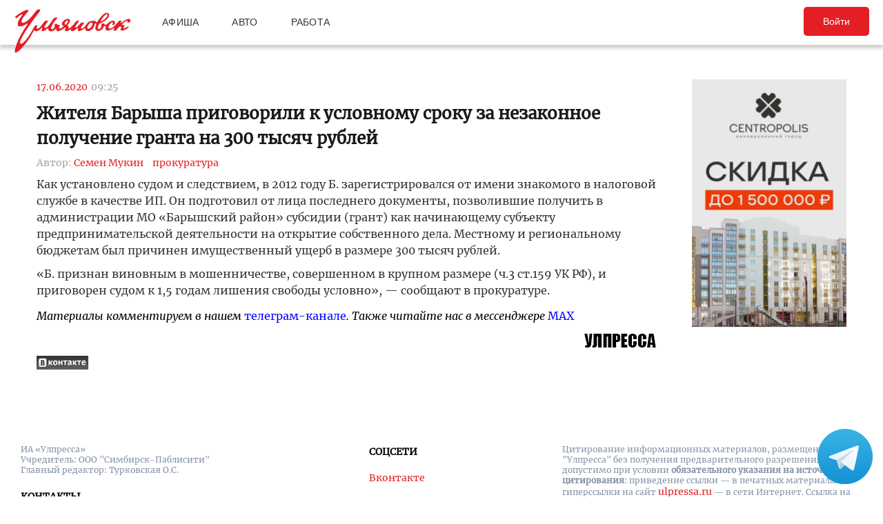

--- FILE ---
content_type: text/css
request_url: https://ulpressa.ru/wp-content/plugins/gutenslider/build/gutenslider-init.css?x32529&ver=1743953162
body_size: 680
content:
.wp-block-eedee-block-gutenslider .slide-content .wp-block-embed,.wp-block-eedee-block-gutenslider .wp-block-eedee-gutenslider__content .wp-block-embed{align-self:normal!important}.wp-block-eedee-block-gutenslider .slide-content,.wp-block-eedee-block-gutenslider .wp-block-eedee-gutenslider__content{align-items:normal;justify-content:center}.wp-block-eedee-block-gutenslider.is-position-top-left .slide-content,.wp-block-eedee-block-gutenslider.is-position-top-left .wp-block-eedee-gutenslider__content{align-items:flex-start;justify-content:flex-start}.wp-block-eedee-block-gutenslider.is-position-top-center .slide-content,.wp-block-eedee-block-gutenslider.is-position-top-center .wp-block-eedee-gutenslider__content{align-items:center;justify-content:flex-start}.wp-block-eedee-block-gutenslider.is-position-top-right .slide-content,.wp-block-eedee-block-gutenslider.is-position-top-right .wp-block-eedee-gutenslider__content{align-items:flex-end;justify-content:flex-start}.wp-block-eedee-block-gutenslider.is-position-center-left .slide-content,.wp-block-eedee-block-gutenslider.is-position-center-left .wp-block-eedee-gutenslider__content{align-items:flex-start;justify-content:center}.wp-block-eedee-block-gutenslider.is-position-center-center .slide-content,.wp-block-eedee-block-gutenslider.is-position-center-center .wp-block-eedee-gutenslider__content{align-items:normal;justify-content:center}.wp-block-eedee-block-gutenslider.is-position-center-right .slide-content,.wp-block-eedee-block-gutenslider.is-position-center-right .wp-block-eedee-gutenslider__content{align-items:flex-end;justify-content:center}.wp-block-eedee-block-gutenslider.is-position-bottom-left .slide-content,.wp-block-eedee-block-gutenslider.is-position-bottom-left .wp-block-eedee-gutenslider__content{align-items:flex-start;justify-content:flex-end}.wp-block-eedee-block-gutenslider.is-position-bottom-center .slide-content,.wp-block-eedee-block-gutenslider.is-position-bottom-center .wp-block-eedee-gutenslider__content{align-items:center;justify-content:flex-end}.wp-block-eedee-block-gutenslider.is-position-bottom-right .slide-content,.wp-block-eedee-block-gutenslider.is-position-bottom-right .wp-block-eedee-gutenslider__content{align-items:flex-end;justify-content:flex-end}.wp-block-eedee-block-gutenslider .wp-block-eedee-block-gutenslide .slide-content{align-items:center;justify-content:center}.wp-block-eedee-block-gutenslider .wp-block-eedee-block-gutenslide.is-position-top-left .slide-content{align-items:flex-start;justify-content:flex-start}.wp-block-eedee-block-gutenslider .wp-block-eedee-block-gutenslide.is-position-top-center .slide-content{align-items:center;justify-content:flex-start}.wp-block-eedee-block-gutenslider .wp-block-eedee-block-gutenslide.is-position-top-right .slide-content{align-items:flex-end;justify-content:flex-start}.wp-block-eedee-block-gutenslider .wp-block-eedee-block-gutenslide.is-position-center-left .slide-content{align-items:flex-start;justify-content:center}.wp-block-eedee-block-gutenslider .wp-block-eedee-block-gutenslide.is-position-center-center .slide-content{align-items:center;justify-content:center}.wp-block-eedee-block-gutenslider .wp-block-eedee-block-gutenslide.is-position-center-right .slide-content{align-items:flex-end;justify-content:center}.wp-block-eedee-block-gutenslider .wp-block-eedee-block-gutenslide.is-position-bottom-left .slide-content{align-items:flex-start;justify-content:flex-end}.wp-block-eedee-block-gutenslider .wp-block-eedee-block-gutenslide.is-position-bottom-center .slide-content{align-items:center;justify-content:flex-end}.wp-block-eedee-block-gutenslider .wp-block-eedee-block-gutenslide.is-position-bottom-right .slide-content{align-items:flex-end;justify-content:flex-end}.wp-block-eedee-block-gutenslider.gs-frontend{position:relative}.wp-block-eedee-block-gutenslider.gs-frontend .eedee-swiper-outer{display:grid}.wp-block-eedee-block-gutenslider.gs-frontend.content-fixed .swiper,.wp-block-eedee-block-gutenslider.gs-frontend.content-fixed .wp-block-eedee-gutenslider__content{grid-area:1/1}.wp-block-eedee-block-gutenslider.gs-frontend.content-fixed .wp-block-eedee-gutenslider__content .swiper-slide{display:none}.wp-block-eedee-block-gutenslider.gs-frontend .swiper-slide .eedee-background-div img{height:100%;width:100%}.wp-block-eedee-block-gutenslider.gs-frontend .swiper-slide .bg-image .eedee-background-div__overlay,.wp-block-eedee-block-gutenslider.gs-frontend .swiper-slide.swiper-slide-duplicate.swiper-slide-visible .bg-image .eedee-background-div__overlay{bottom:0;left:0;position:absolute;right:0;top:0}.wp-block-eedee-block-gutenslider.gs-frontend .gutenslider-divider-bottom,.wp-block-eedee-block-gutenslider.gs-frontend .gutenslider-divider-top{opacity:0;position:absolute;transition:opacity .5s}.wp-block-eedee-block-gutenslider.gs-frontend .eedee-swiper-outer{margin:var(--gutenslider-margin-y) var(--gutenslider-margin-x);opacity:1;transition:opacity .5s}.wp-block-eedee-block-gutenslider.gs-frontend:not(.adaptive-height):not(.slides-auto) .eedee-background-div,.wp-block-eedee-block-gutenslider.gs-frontend:not(.adaptive-height):not(.slides-auto) .eedee-swiper-outer,.wp-block-eedee-block-gutenslider.gs-frontend:not(.adaptive-height):not(.slides-auto) .swiper,.wp-block-eedee-block-gutenslider.gs-frontend:not(.adaptive-height):not(.slides-auto) .swiper-wrapper{height:var(--gutenslider-min-height)}@media only screen and (max-width:600px){.wp-block-eedee-block-gutenslider.gs-frontend:not(.adaptive-height):not(.slides-auto),.wp-block-eedee-block-gutenslider.gs-frontend:not(.adaptive-height):not(.slides-auto) .eedee-background-div,.wp-block-eedee-block-gutenslider.gs-frontend:not(.adaptive-height):not(.slides-auto) .eedee-swiper-outer,.wp-block-eedee-block-gutenslider.gs-frontend:not(.adaptive-height):not(.slides-auto) .swiper,.wp-block-eedee-block-gutenslider.gs-frontend:not(.adaptive-height):not(.slides-auto) .swiper-wrapper{height:var(--gutenslider-min-height-sm)}}@media only screen and (min-width:601px)and (max-width:960px){.wp-block-eedee-block-gutenslider.gs-frontend:not(.adaptive-height):not(.slides-auto),.wp-block-eedee-block-gutenslider.gs-frontend:not(.adaptive-height):not(.slides-auto) .eedee-background-div,.wp-block-eedee-block-gutenslider.gs-frontend:not(.adaptive-height):not(.slides-auto) .eedee-swiper-outer,.wp-block-eedee-block-gutenslider.gs-frontend:not(.adaptive-height):not(.slides-auto) .swiper,.wp-block-eedee-block-gutenslider.gs-frontend:not(.adaptive-height):not(.slides-auto) .swiper-wrapper{height:var(--gutenslider-min-height-md)}}.wp-block-eedee-block-gutenslider.gs-frontend .swiper,.wp-block-eedee-block-gutenslider.gs-frontend .swiper-wrapper{overflow:hidden}.wp-block-eedee-block-gutenslider.gs-frontend.gs-finished-layout:not(.slides-auto){height:unset}.wp-block-eedee-block-gutenslider.gs-frontend.gs-finished-layout:not(.adaptive-height):not(.slides-auto) .eedee-background-div,.wp-block-eedee-block-gutenslider.gs-frontend.gs-finished-layout:not(.adaptive-height):not(.slides-auto) .eedee-swiper-outer,.wp-block-eedee-block-gutenslider.gs-frontend.gs-finished-layout:not(.adaptive-height):not(.slides-auto) .swiper,.wp-block-eedee-block-gutenslider.gs-frontend.gs-finished-layout:not(.adaptive-height):not(.slides-auto) .swiper-slide,.wp-block-eedee-block-gutenslider.gs-frontend.gs-finished-layout:not(.adaptive-height):not(.slides-auto) .swiper-wrapper{height:auto;min-height:var(--gutenslider-min-height)}@media only screen and (max-width:600px){.wp-block-eedee-block-gutenslider.gs-frontend.gs-finished-layout:not(.adaptive-height):not(.slides-auto) .eedee-background-div,.wp-block-eedee-block-gutenslider.gs-frontend.gs-finished-layout:not(.adaptive-height):not(.slides-auto) .eedee-swiper-outer,.wp-block-eedee-block-gutenslider.gs-frontend.gs-finished-layout:not(.adaptive-height):not(.slides-auto) .swiper,.wp-block-eedee-block-gutenslider.gs-frontend.gs-finished-layout:not(.adaptive-height):not(.slides-auto) .swiper-slide,.wp-block-eedee-block-gutenslider.gs-frontend.gs-finished-layout:not(.adaptive-height):not(.slides-auto) .swiper-wrapper{height:auto;min-height:var(--gutenslider-min-height-sm)}}@media only screen and (min-width:601px)and (max-width:960px){.wp-block-eedee-block-gutenslider.gs-frontend.gs-finished-layout:not(.adaptive-height):not(.slides-auto) .eedee-background-div,.wp-block-eedee-block-gutenslider.gs-frontend.gs-finished-layout:not(.adaptive-height):not(.slides-auto) .eedee-swiper-outer,.wp-block-eedee-block-gutenslider.gs-frontend.gs-finished-layout:not(.adaptive-height):not(.slides-auto) .swiper,.wp-block-eedee-block-gutenslider.gs-frontend.gs-finished-layout:not(.adaptive-height):not(.slides-auto) .swiper-slide,.wp-block-eedee-block-gutenslider.gs-frontend.gs-finished-layout:not(.adaptive-height):not(.slides-auto) .swiper-wrapper{height:auto;min-height:var(--gutenslider-min-height-md)}}.wp-block-eedee-block-gutenslider.gs-frontend.gs-finished-layout .eedee-swiper-outer,.wp-block-eedee-block-gutenslider.gs-frontend.gs-finished-layout .gutenslider-divider-bottom,.wp-block-eedee-block-gutenslider.gs-frontend.gs-finished-layout .gutenslider-divider-top{opacity:1}.wp-block-eedee-block-gutenslider.gs-frontend.gs-finished-layout .swiper-wrapper{overflow:initial}.wp-block-eedee-block-gutenslider.gs-frontend.gs-finished-layout.content-fixed .wp-block-eedee-gutenslider__content{opacity:1}.wp-block-eedee-block-gutenslider.gs-frontend .eedee-gutenslider-nav,.wp-block-eedee-block-gutenslider.gs-frontend .eedee-gutenslider-pagination{opacity:0;transition:opacity .5s}.wp-block-eedee-block-gutenslider.gs-frontend.gs-finished-controls .eedee-gutenslider-nav,.wp-block-eedee-block-gutenslider.gs-frontend.gs-finished-controls .eedee-gutenslider-pagination{opacity:1}


--- FILE ---
content_type: application/javascript
request_url: https://ulpressa.ru/wp-content/plugins/all-images-fancybox/bind.js?x32529&ver=0.7
body_size: 102
content:
jQuery('figure > a').attr('data-fancybox', options['gallery']);
jQuery('figure > span').attr('data-fancybox', options['gallery']);
jQuery('figure > img').attr('data-fancybox', options['gallery']);
jQuery('p > a > img').parent().attr('data-fancybox', options['gallery']);
jQuery('p > span > img').parent().attr('data-fancybox', options['gallery']);
jQuery('p > img').attr('data-fancybox', options['gallery']);

if (options['disable-href'])
    jQuery('a[data-fancybox]').replaceWith(function () {
        return '<span href="' + jQuery(this).attr('href') + '" class="' + jQuery(this).attr("class") + '" data-fancybox="' + options['gallery'] + '">' + jQuery(this).html() + '</span>';
    });

Fancybox.bind("[data-fancybox]", options['fancybox']);
